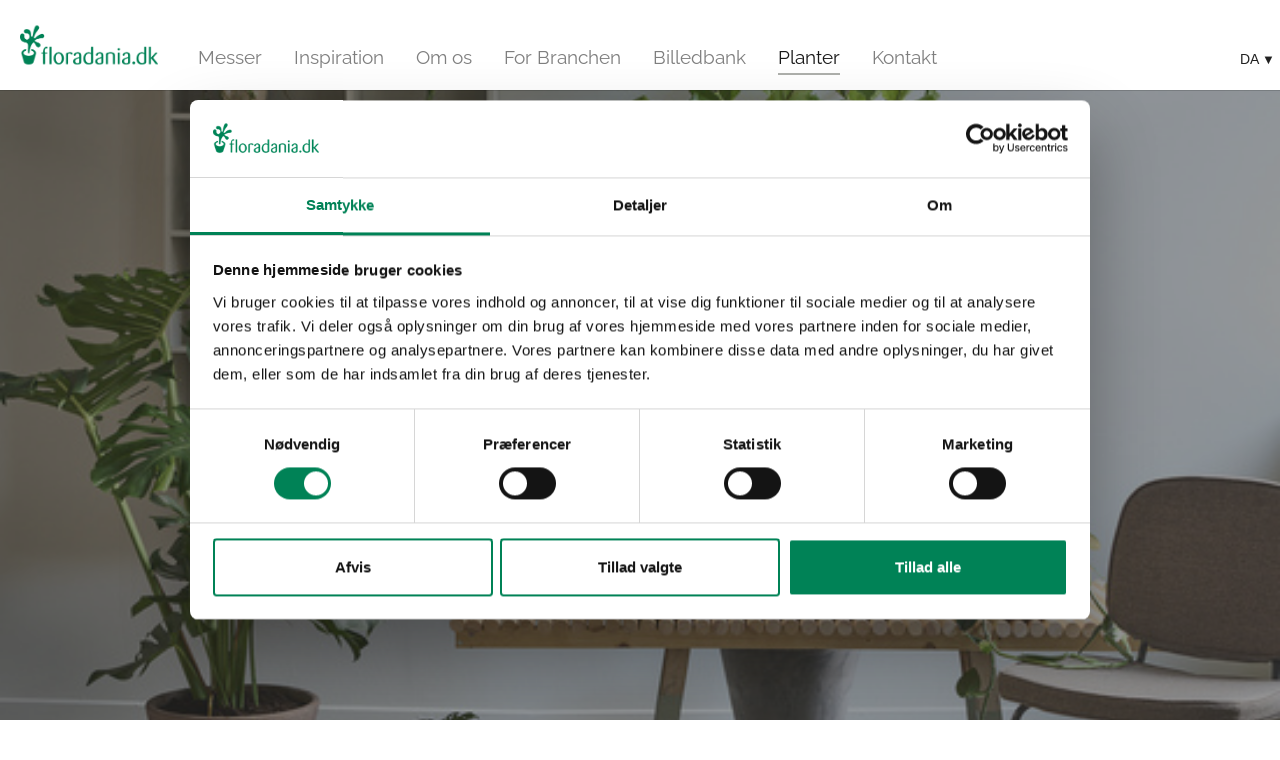

--- FILE ---
content_type: text/html; charset=utf-8
request_url: https://floradania.dk/planter/dahlia
body_size: 5756
content:
<!DOCTYPE html>
<html lang="da-DK">
<head>

<meta charset="utf-8">
<!-- 
	Based on the TYPO3 Bootstrap Package by Benjamin Kott - https://www.bootstrap-package.com/

	This website is powered by TYPO3 - inspiring people to share!
	TYPO3 is a free open source Content Management Framework initially created by Kasper Skaarhoj and licensed under GNU/GPL.
	TYPO3 is copyright 1998-2026 of Kasper Skaarhoj. Extensions are copyright of their respective owners.
	Information and contribution at https://typo3.org/
-->


<link rel="icon" href="/typo3conf/ext/floradania/Resources/Public/Icons/favicon.ico" type="image/vnd.microsoft.icon">
<title>Georgine, dahlia</title>
<meta http-equiv="x-ua-compatible" content="IE=edge" />
<meta name="generator" content="TYPO3 CMS" />
<meta name="viewport" content="width=device-width, initial-scale=1, minimum-scale=1" />
<meta name="robots" content="index,follow" />
<meta name="twitter:card" content="summary" />
<meta name="apple-mobile-web-app-capable" content="no" />
<meta name="google" content="notranslate" />

<link rel="stylesheet" href="/typo3temp/assets/bootstrappackage/fonts/f2c3439711ded205fd37d157313b4eed0a7e10cbdd701302773b60c503b9e607/webfont.css?1769580767" media="all">
<link rel="stylesheet" href="/typo3temp/assets/compressed/merged-daed885aa98f273560b68a948659ddb3-22d34b9f1f1775c5f41c73f3b2dc3caa.css?1685010816" media="all">
<link rel="stylesheet" href="/typo3temp/assets/compressed/merged-25df8e3db9ddb64eeffc5f45c85c1a1e-cd7dc6bdf3881b7fee6d689520271d7e.css?1738920036" media="all">


<script src="/typo3temp/assets/compressed/merged-9517bd0ab14371eb3f7941372bdf34a6-3a6aa3812cff3b214c3760d9c167d33c.js?1685010816"></script>



<link rel="prev" href="/billedbank"><link rel="next" href="/om-os/kontakt"><!-- Google Tag Manager --><script>(function(w,d,s,l,i){w[l]=w[l]||[];w[l].push({'gtm.start': new Date().getTime(),event:'gtm.js'});var f=d.getElementsByTagName(s)[0], j=d.createElement(s),dl=l!='dataLayer'?'&l='+l:'';j.async=true;j.src='https://www.googletagmanager.com/gtm.js?id='+i+dl;f.parentNode.insertBefore(j,f);})(window,document,'script','dataLayer','GTM-MX724M6');</script><!-- End Google Tag Manager -->
<link rel="canonical" href="https://floradania.dk/planter/dahlia"/>

<link rel="alternate" hreflang="da-DK" href="https://floradania.dk/planter/dahlia"/>
<link rel="alternate" hreflang="en-GB" href="https://floradania.dk/en/plants/dahlia"/>
<link rel="alternate" hreflang="x-default" href="https://floradania.dk/planter/dahlia"/>
</head>
<body id="p26" class="page-26 pagelevel-1 language-0 backendlayout-basepage layout-default">
<!-- Google Tag Manager (noscript) --><noscript><iframe src="https://www.googletagmanager.com/ns.html?id=GTM-MX724M6" height="0" width="0" style="display:none;visibility:hidden"></iframe></noscript><!-- End Google Tag Manager (noscript) -->
    
<div id="top"></div><div class="body-bg"><a class="sr-only sr-only-focusable" href="#page-content"><span>Gå til hoved-indhold</span></a><div class="top-wrapper navbar-menu-dropdown-default  "><header id="page-header" class="bp-page-header navbar navbar-mainnavigation navbar-default navbar-has-image navbar-top"><div class="container menu-container"><a class="navbar-brand navbar-brand-image" title="Floradania" href="/"><img class="navbar-brand-logo-normal" src="/typo3conf/ext/floradania/Resources/Public/Images/logo.png" alt="Floradania" height="67" width="239"></a><button class="navbar-toggler collapsed" type="button" data-toggle="collapse" data-bs-toggle="collapse" data-target="#mainnavigation" data-bs-target="#mainnavigation" aria-expanded="false" aria-label="Vend navigation"><span class="navbar-toggler-icon"></span></button><nav id="mainnavigation" class="collapse navbar-collapse"><ul class="navbar-nav"><li class="nav-item dropdown dropdown-hover"><a href="/messer" id="nav-item-60" class="nav-link dropdown-toggle" title="Messer" aria-haspopup="true" aria-expanded="false"><span class="nav-link-text">Messer</span></a><ul class="dropdown-menu" aria-labelledby="nav-item-60"><li><a href="/messer/handelspladsen" class="dropdown-item" title="Handelspladsen"><span class="dropdown-text">Handelspladsen</span></a></li><li><a href="/messer/messeoversigt" class="dropdown-item" title="Messeoversigt"><span class="dropdown-text">Messeoversigt</span></a></li><li><a href="/messer/ipm-essen" class="dropdown-item" title="IPM Essen"><span class="dropdown-text">IPM Essen</span></a></li></ul></li><li class="nav-item"><a href="/inspiration" id="nav-item-52" class="nav-link" title="Inspiration"><span class="nav-link-text">Inspiration</span></a></li><li class="nav-item dropdown dropdown-hover"><a href="/om-floradania/historie" id="nav-item-23" class="nav-link dropdown-toggle" title="Om os" aria-haspopup="true" aria-expanded="false"><span class="nav-link-text">Om os</span></a><ul class="dropdown-menu" aria-labelledby="nav-item-23"><li><a href="/om-floradania/historie" class="dropdown-item" title="Historie"><span class="dropdown-text">Historie</span></a></li><li><a href="/om-floradania/verdensmaal" class="dropdown-item" title="Verdensmål"><span class="dropdown-text">Verdensmål</span></a></li><li><a href="/om-os/datapolitik" class="dropdown-item" title="Datapolitik"><span class="dropdown-text">Datapolitik</span></a></li><li><a href="/cookiepolicy" class="dropdown-item" title="Cookie- og privatlivspolitik"><span class="dropdown-text">Cookie- og privatlivspolitik</span></a></li></ul></li><li class="nav-item dropdown dropdown-hover"><a href="/branchenyt/groen-potteplantesektor" id="nav-item-25" class="nav-link dropdown-toggle" title="For Branchen" aria-haspopup="true" aria-expanded="false"><span class="nav-link-text">For Branchen</span></a><ul class="dropdown-menu" aria-labelledby="nav-item-25"><li><a href="/branchenyt/groen-potteplantesektor" class="dropdown-item" title="Grøn potteplantesektor"><span class="dropdown-text">Grøn potteplantesektor</span></a></li><li><a href="/branchenyt/historier-fra-branchen" class="dropdown-item" title="Historier fra branchen"><span class="dropdown-text">Historier fra branchen</span></a></li><li><a href="/branchenyt/producenter-og-salgsselskaber" class="dropdown-item" title="Producenter og salgsselskaber"><span class="dropdown-text">Producenter og salgsselskaber</span></a></li><li><a href="/branchenyt/kampagner-og-temaer" class="dropdown-item" title="Kampagner og temaer"><span class="dropdown-text">Kampagner og temaer</span></a></li><li><a href="/branchenyt/markedsinformation" class="dropdown-item" title="Markedsinformation"><span class="dropdown-text">Markedsinformation</span></a></li><li><a href="/top-10" class="dropdown-item" title="Top-lister"><span class="dropdown-text">Top-lister</span></a></li><li><a href="/branchenyt/aktiviteter" class="dropdown-item" title="Aktiviteter"><span class="dropdown-text">Aktiviteter</span></a></li><li><a href="/aktuelt" class="dropdown-item" title="Aktuelt"><span class="dropdown-text">Aktuelt</span></a></li><li><a href="/messer/messeoversigt" class="dropdown-item" title="Messeoversigt"><span class="dropdown-text">Messeoversigt</span></a></li></ul></li><li class="nav-item"><a href="/billedbank" id="nav-item-756" class="nav-link" title="Billedbank"><span class="nav-link-text">Billedbank</span></a></li><li class="nav-item active"><a href="/planter" id="nav-item-26" class="nav-link" title="Planter"><span class="nav-link-text">Planter <span class="sr-only">(current)</span></span></a></li><li class="nav-item"><a href="/om-os/kontakt" id="nav-item-761" class="nav-link" title="Kontakt"><span class="nav-link-text">Kontakt</span></a></li></ul><a id="c11922"></a><div class="tx-srlanguagemenu tx-srlanguagemenu-links"><div class="CUR">
						
								
DA

							
					</div><div class="NO SPC"><a class="linked-language" href="/en/plants/dahlia">EN</a></div></div></nav></div></header></div><div id="page-content" class="bp-page-content main-section"><!--TYPO3SEARCH_begin--><div class="top-container"><a id="c12022"></a><div id="carousel-12022" class="carousel fillscreen-0 carousel-fullscreen carousel-fade slide" data-interval="5000" data-wrap="false" data-ride="carousel"><div class="carousel-inner"><div class="item active  mime  item-type- carousel-item carousel-item-type carousel-item-type-text_and_image" data-itemno="0" style="background-color: #333333;"><div class="carousel-content"><div class="valign  carousel-type-" data-setheight=""><div class="carousel-text vcontainer" style="color: #FFFFFF;"><h1 class="carousel-header none text-center">Planter</h1><div class="slider-buttons" style="margin-top: px;"></div></div><div class="carousel-image vcontainer"><picture><source data-variant="default" data-maxwidth="2000" media="(min-width: 1400px)" srcset="/fileadmin/_processed_/6/8/csm_1_ada090467a.jpg 1x"><source data-variant="xlarge" data-maxwidth="550" media="(min-width: 1200px)" srcset="/fileadmin/_processed_/6/8/csm_1_cf90a9be23.jpg 1x"><source data-variant="large" data-maxwidth="460" media="(min-width: 992px)" srcset="/fileadmin/_processed_/6/8/csm_1_465974a497.jpg 1x"><source data-variant="medium" data-maxwidth="340" media="(min-width: 768px)" srcset="/fileadmin/_processed_/6/8/csm_1_8a8db7c9c7.jpg 1x"><source data-variant="small" data-maxwidth="250" media="(min-width: 576px)" srcset="/fileadmin/_processed_/6/8/csm_1_1c3e7d997e.jpg 1x"><source data-variant="extrasmall" data-maxwidth="374"  srcset="/fileadmin/_processed_/6/8/csm_1_d37607a32a.jpg 1x"><img loading="lazy" src="/fileadmin/_processed_/6/8/csm_1_706fd3a241.jpg" width="1920" height="401" intrinsicsize="1920x401" title="" alt=""></picture></div></div><!-- SLIDER BUTTONS --></div></div></div></div></div><div class="page-content"><div id="c2021" class="frame frame-size-default frame-default frame-type-list frame-layout-5 frame-background-none frame-no-backgroundimage frame-space-before-none frame-space-after-none"><div class="frame-group-container"><div class="frame-group-inner"><div class="frame-container frame-container-default"><div class="frame-inner"><!--

		BEGIN: Content of extension "jw_plants", plugin "tx_jwplants_pi1"

	--><div class="tx-jwplants-pi1"><div class="pd single"><div class="row mt-2"><div class="col-sm-5"><div class="mainimg" ><a href="/fileadmin/_processed_/4/8/csm_Dahlia_Calocephalus_072e5b994e.jpg"  data-lightbox="image"  data-download="/fileadmin/s3/planter/Dahlia/hybrid/Dahlia_Calocephalus.jpg" ><img src="/fileadmin/_processed_/4/8/csm_Dahlia_Calocephalus_5687bda99e.jpg" width="500" height="500"   alt="Dahlia_Calocephalus.jpg" title="Dahlia_Calocephalus.jpg" ></a></div></div><div class="col-sm-7"><div class="lead p-0">Georgine, dahlia</div><p></p><span>PLANTEFAKTA</span><table class="table-sm"><tr><th> Familie </th><td> Compositae </td></tr><tr><th> Navn </th><td> Dahlia hybrid </td></tr><tr><th> Populærnavn </th><td> Georgine, dahlia </td></tr><tr><th> Vanding </th><td> Hold pottejorden konstant fugtig, men undlad at overvande. </td></tr><tr><th> Gødning </th><td> Ca. hver tredje vanding i vækstperioden. </td></tr><tr><th> Placering </th><td> Ude/inde </td></tr><tr><th> Lysbehov </th><td> Trives bedst i direkte sol. </td></tr><tr><th> Oprindelse </th><td> Sydamerika </td></tr><tr><th> Anvendelse </th><td> Flerårig udplantningsplante, der kræver frostfrit overvintring.
 </td></tr><tr><th> Sæson </th><td> mar-aug </td></tr><tr><th> Funktion </th><td> Udplantningsplanter - krukkeplanter </td></tr></table></div></div><h3 class="ml-0 pl-0 single-articles"></h3><div class="single-article-list"></div><h3>BILLEDER</h3><div class="row show-related-pics pl-4"><div class="img_link_wrap"><div class="hq_link"><a href="/fileadmin/_processed_/1/d/csm_05.11.232239_22e7a181e3.jpg" data-lightbox="image" data-download="/fileadmin/s3/planter/Dahlia/hybrid/05.11.232239.jpg" >&nbsp;</a></div><img src="/fileadmin/_processed_/1/d/csm_05.11.232239_f502ad70f7.jpg" width="120" height="120"   alt="05.11.232239.jpg" title="05.11.232239.jpg" ></div><div class="img_link_wrap"><div class="hq_link"><a href="/fileadmin/_processed_/2/7/csm_05.11.232250_5618972636.jpg" data-lightbox="image" data-download="/fileadmin/s3/planter/Dahlia/hybrid/05.11.232250.jpg" >&nbsp;</a></div><img src="/fileadmin/_processed_/2/7/csm_05.11.232250_a8418bd037.jpg" width="120" height="120"   alt="05.11.232250.jpg" title="05.11.232250.jpg" ></div><div class="img_link_wrap"><div class="hq_link"><a href="/fileadmin/_processed_/6/a/csm_05.11.232243_eeb12cd07d.jpg" data-lightbox="image" data-download="/fileadmin/s3/planter/Dahlia/hybrid/05.11.232243.jpg" >&nbsp;</a></div><img src="/fileadmin/_processed_/6/a/csm_05.11.232243_4b4058b523.jpg" width="120" height="120"   alt="05.11.232243.jpg" title="05.11.232243.jpg" ></div><div class="img_link_wrap"><div class="hq_link"><a href="/fileadmin/_processed_/4/f/csm_05.11.232252_dee821efea.jpg" data-lightbox="image" data-download="/fileadmin/s3/planter/Dahlia/hybrid/05.11.232252.jpg" >&nbsp;</a></div><img src="/fileadmin/_processed_/4/f/csm_05.11.232252_74f14a4005.jpg" width="120" height="120"   alt="05.11.232252.jpg" title="05.11.232252.jpg" ></div><div class="img_link_wrap"><div class="hq_link"><a href="/fileadmin/_processed_/f/e/csm_dahliahybrid2_00ad54eb45.jpg" data-lightbox="image" data-download="/fileadmin/s3/planter/Dahlia/hybrid/dahliahybrid2.jpg" >&nbsp;</a></div><img src="/fileadmin/_processed_/f/e/csm_dahliahybrid2_34ac9a6b2d.jpg" width="120" height="120"   alt="dahliahybrid2.jpg" title="dahliahybrid2.jpg" ></div><div class="img_link_wrap"><div class="hq_link"><a href="/fileadmin/_processed_/7/b/csm_dahliahybrid1_3603465c77.jpg" data-lightbox="image" data-download="/fileadmin/s3/planter/Dahlia/hybrid/dahliahybrid1.jpg" >&nbsp;</a></div><img src="/fileadmin/_processed_/7/b/csm_dahliahybrid1_d9db21bdc5.jpg" width="120" height="120"   alt="dahliahybrid1.jpg" title="dahliahybrid1.jpg" ></div><div class="img_link_wrap"><div class="hq_link"><a href="/fileadmin/_processed_/c/5/csm_dahliahybrid3_5c661bbed2.jpg" data-lightbox="image" data-download="/fileadmin/s3/planter/Dahlia/hybrid/dahliahybrid3.jpg" >&nbsp;</a></div><img src="/fileadmin/_processed_/c/5/csm_dahliahybrid3_a1be3f4c69.jpg" width="120" height="120"   alt="dahliahybrid3.jpg" title="dahliahybrid3.jpg" ></div><div class="img_link_wrap"><div class="hq_link"><a href="/fileadmin/_processed_/4/8/csm_Dahlia_Calocephalus_072e5b994e.jpg" data-lightbox="image" data-download="/fileadmin/s3/planter/Dahlia/hybrid/Dahlia_Calocephalus.jpg" >&nbsp;</a></div><img src="/fileadmin/_processed_/4/8/csm_Dahlia_Calocephalus_8f96255d9a.jpg" width="120" height="120"   alt="Dahlia_Calocephalus.jpg" title="Dahlia_Calocephalus.jpg" ></div><div class="img_link_wrap"><div class="hq_link"><a href="/fileadmin/_processed_/7/9/csm_Dahlia_hybrid_Lewisia_Pelargonium_graveolens_2b58437f74.jpg" data-lightbox="image" data-download="/fileadmin/s3/planter/Dahlia/hybrid/Dahlia_hybrid_Lewisia_Pelargonium_graveolens.JPG" >&nbsp;</a></div><img src="/fileadmin/_processed_/7/9/csm_Dahlia_hybrid_Lewisia_Pelargonium_graveolens_c2d13038fb.jpg" width="120" height="120"   alt="Dahlia_hybrid_Lewisia_Pelargonium_graveolens.JPG" title="Dahlia_hybrid_Lewisia_Pelargonium_graveolens.JPG" ></div><div class="img_link_wrap"><div class="hq_link"><a href="/fileadmin/_processed_/6/9/csm_Dahlia_Phalaenopsis_d7c781a95f.jpg" data-lightbox="image" data-download="/fileadmin/s3/planter/Dahlia/hybrid/Dahlia_Phalaenopsis.JPG" >&nbsp;</a></div><img src="/fileadmin/_processed_/6/9/csm_Dahlia_Phalaenopsis_7f3b4f2d62.jpg" width="120" height="120"   alt="Dahlia_Phalaenopsis.JPG" title="Dahlia_Phalaenopsis.JPG" ></div></div></div></div><!-- END: Content of extension "jw_plants", plugin "tx_jwplants_pi1" --></div></div></div></div></div><div id="c11497" class="frame frame-size-default frame-default frame-type-text frame-layout-default frame-background-none frame-no-backgroundimage frame-space-before-none frame-space-after-none"><div class="frame-group-container"><div class="frame-group-inner"><div class="frame-container frame-container-default"><div class="frame-inner"><p class="text-center"><em>Materialet kan frit benyttes til anden publicering med angivelse af Floradania som kilde.<br> Har du spørgsmål til anvendelse af billederne så kontakt os gerne. </em></p></div></div></div></div></div></div><!--TYPO3SEARCH_end--></div><footer id="page-footer" class="bp-page-footer"><section class="section footer-section footer-section-content"><div class="container footer-container"><div id="c11990" class="frame frame-size-default frame-default frame-type-container_3_columns frame-layout-default frame-background-none frame-no-backgroundimage frame-space-before-none frame-space-after-none"><div class="frame-group-container"><div class="frame-group-inner"><div class="frame-container frame-container-default"><div class="frame-inner"><div class="contentcontainer" data-container-identifier="container_3_columns"><div class="contentcontainer-column" data-container-column="left"><div id="c11991" class="frame frame-size-default frame-default frame-type-textpic frame-layout-default frame-background-none frame-no-backgroundimage frame-space-before-none frame-space-after-none"><div class="frame-group-container"><div class="frame-group-inner"><div class="frame-container frame-container-default"><div class="frame-inner"><div class="textpic textpic-above"><div class="textpic-item textpic-gallery"><div class="gallery-row"><div class="gallery-item gallery-item-size-1"><figure class="image"><picture><source data-variant="default" data-maxwidth="1307" media="(min-width: 1400px)" srcset="/fileadmin/user_upload/footer-til-logo-groen.png 1x"><source data-variant="xlarge" data-maxwidth="350" media="(min-width: 1200px)" srcset="/fileadmin/_processed_/9/1/csm_footer-til-logo-groen_6d2c8a1fb7.png 1x"><source data-variant="large" data-maxwidth="291" media="(min-width: 992px)" srcset="/fileadmin/_processed_/9/1/csm_footer-til-logo-groen_715a9e6013.png 1x"><source data-variant="medium" data-maxwidth="212" media="(min-width: 768px)" srcset="/fileadmin/_processed_/9/1/csm_footer-til-logo-groen_41b8f32262.png 1x"><source data-variant="small" data-maxwidth="500" media="(min-width: 576px)" srcset="/fileadmin/user_upload/footer-til-logo-groen.png 1x"><source data-variant="extrasmall" data-maxwidth="374"  srcset="/fileadmin/_processed_/9/1/csm_footer-til-logo-groen_1eb869efdd.png 1x"><img loading="lazy" src="/fileadmin/user_upload/footer-til-logo-groen.png" width="430" height="90" intrinsicsize="430x90" title="" alt=""></picture></figure></div></div></div><div class="textpic-item textpic-text"><p>Hvidkærvej 29<br> 5250 Odense SV&nbsp;<a href="https://goo.gl/maps/7Rew4HvKWyT2" target="map" rel="noreferrer">(Frakørsel 52)</a><br><br> Telefon:&nbsp;+45 54551905<br> E-mail:&nbsp;<a href="mailto:marketing@floradania.dk">marketing@floradania.dk</a></p></div></div></div></div></div></div></div></div><div class="contentcontainer-column" data-container-column="middle"><div id="c11994" class="frame frame-size-default frame-default frame-type-header frame-layout-default frame-background-none frame-no-backgroundimage frame-space-before-large frame-space-after-none"><div class="frame-group-container"><div class="frame-group-inner"><div class="frame-container frame-container-default"><div class="frame-inner"><header class="frame-header"><h2 class="element-header "><span>INFO</span></h2></header></div></div></div></div></div><div id="c11992" class="frame frame-size-default frame-default frame-type-menu_pages frame-layout-default frame-background-none frame-no-backgroundimage frame-space-before-none frame-space-after-none"><div class="frame-group-container"><div class="frame-group-inner"><div class="frame-container frame-container-default"><div class="frame-inner"><ul><li><a href="/" title="Forside">Forside</a></li><li><a href="/om-floradania/historie" title="Om os">Om os</a></li><li><a href="/om-os/kontakt" title="Kontakt">Kontakt</a></li><li><a href="/cookiepolicy" title="Cookie- og privatlivspolitik">Cookie- og privatlivspolitik</a></li><li><a href="/om-os/datapolitik" title="Datapolitik">Datapolitik</a></li></ul></div></div></div></div></div><div id="c11993" class="frame frame-size-default frame-default frame-type-text frame-layout-default frame-background-none frame-no-backgroundimage frame-space-before-none frame-space-after-none"><div class="frame-group-container"><div class="frame-group-inner"><div class="frame-container frame-container-default"><div class="frame-inner"><p class="text-center">© 2023 Floradania Marketing</p></div></div></div></div></div></div><div class="contentcontainer-column" data-container-column="right"><div id="c11995" class="frame frame-size-default frame-default frame-type-header frame-layout-default frame-background-none frame-no-backgroundimage frame-space-before-large frame-space-after-none"><div class="frame-group-container"><div class="frame-group-inner"><div class="frame-container frame-container-default"><div class="frame-inner"><header class="frame-header"><h2 class="element-header "><span>FØLG OS PÅ</span></h2></header></div></div></div></div></div><div id="c11997" class="frame frame-size-default frame-default frame-type-image frame-layout-default frame-background-none frame-no-backgroundimage frame-space-before-none frame-space-after-none"><div class="frame-group-container"><div class="frame-group-inner"><div class="frame-container frame-container-default"><div class="frame-inner"><div class="gallery-row"><div class="gallery-item gallery-item-size-3"><figure class="image"><a href="https://www.facebook.com/floradaniadk" target="_blank" rel="noreferrer"><picture><source data-variant="default" data-maxwidth="431" media="(min-width: 1400px)" srcset="/fileadmin/user_upload/facebook-groen.png 1x"><source data-variant="xlarge" data-maxwidth="112" media="(min-width: 1200px)" srcset="/fileadmin/_processed_/a/a/csm_facebook-groen_6ffe391a42.png 1x"><source data-variant="large" data-maxwidth="92" media="(min-width: 992px)" srcset="/fileadmin/_processed_/a/a/csm_facebook-groen_e39e44b8bc.png 1x"><source data-variant="medium" data-maxwidth="66" media="(min-width: 768px)" srcset="/fileadmin/_processed_/a/a/csm_facebook-groen_0cfd50ec18.png 1x"><source data-variant="small" data-maxwidth="162" media="(min-width: 576px)" srcset="/fileadmin/user_upload/facebook-groen.png 1x"><source data-variant="extrasmall" data-maxwidth="120"  srcset="/fileadmin/_processed_/a/a/csm_facebook-groen_f329ca3199.png 1x"><img loading="lazy" src="/fileadmin/user_upload/facebook-groen.png" width="135" height="135" intrinsicsize="135x135" title="" alt=""></picture></a></figure></div><div class="gallery-item gallery-item-size-3"><figure class="image"><a href="https://www.instagram.com/floradania_dk/"><picture><source data-variant="default" data-maxwidth="431" media="(min-width: 1400px)" srcset="/fileadmin/user_upload/instagram-groen.png 1x"><source data-variant="xlarge" data-maxwidth="112" media="(min-width: 1200px)" srcset="/fileadmin/_processed_/c/3/csm_instagram-groen_bb9d1876b6.png 1x"><source data-variant="large" data-maxwidth="92" media="(min-width: 992px)" srcset="/fileadmin/_processed_/c/3/csm_instagram-groen_57894a50c7.png 1x"><source data-variant="medium" data-maxwidth="66" media="(min-width: 768px)" srcset="/fileadmin/_processed_/c/3/csm_instagram-groen_0815a8c25d.png 1x"><source data-variant="small" data-maxwidth="162" media="(min-width: 576px)" srcset="/fileadmin/user_upload/instagram-groen.png 1x"><source data-variant="extrasmall" data-maxwidth="120"  srcset="/fileadmin/_processed_/c/3/csm_instagram-groen_59e47a1af0.png 1x"><img loading="lazy" src="/fileadmin/user_upload/instagram-groen.png" width="135" height="135" intrinsicsize="135x135" title="" alt=""></picture></a></figure></div><div class="gallery-item gallery-item-size-3"><figure class="image"><a href="https://www.linkedin.com/company/floradania-marketing/"><picture><source data-variant="default" data-maxwidth="431" media="(min-width: 1400px)" srcset="/fileadmin/user_upload/linkedin-groen.png 1x"><source data-variant="xlarge" data-maxwidth="112" media="(min-width: 1200px)" srcset="/fileadmin/_processed_/c/0/csm_linkedin-groen_5337a552af.png 1x"><source data-variant="large" data-maxwidth="92" media="(min-width: 992px)" srcset="/fileadmin/_processed_/c/0/csm_linkedin-groen_8042485c2d.png 1x"><source data-variant="medium" data-maxwidth="66" media="(min-width: 768px)" srcset="/fileadmin/_processed_/c/0/csm_linkedin-groen_8e0fd6437a.png 1x"><source data-variant="small" data-maxwidth="162" media="(min-width: 576px)" srcset="/fileadmin/user_upload/linkedin-groen.png 1x"><source data-variant="extrasmall" data-maxwidth="120"  srcset="/fileadmin/_processed_/c/0/csm_linkedin-groen_01de9f9b45.png 1x"><img loading="lazy" src="/fileadmin/user_upload/linkedin-groen.png" width="135" height="135" intrinsicsize="135x135" title="" alt=""></picture></a></figure></div></div></div></div></div></div></div></div></div></div></div></div></div></div></div></section></footer><a class="scroll-top" title="Rul til toppen" href="#top"><span class="scroll-top-icon"></span></a></div>
<script src="/typo3temp/assets/compressed/merged-bbec1c18da73b690b92cb49f5d219a48-d8a4cff4d6e7cc0114e4ca96bf64e882.js?1685010816"></script>
<script src="/typo3temp/assets/compressed/merged-8f764c8a30b3f4e9ac850b0dc72a22ed-fb49f7e087dcfb957b82c4717c17a400.js?1712238017"></script>

<script type="text/javascript">
        let elements = document.querySelectorAll('[data-aos]');
        for (let i = 0; i < elements.length; i++) {
        //if ios remove the attribute
        if (/(iPad|iPhone|iPod)/g.test(navigator.userAgent)) {
        elements[i].removeAttribute('data-aos');
        }
        }

    </script>
</body>
</html>